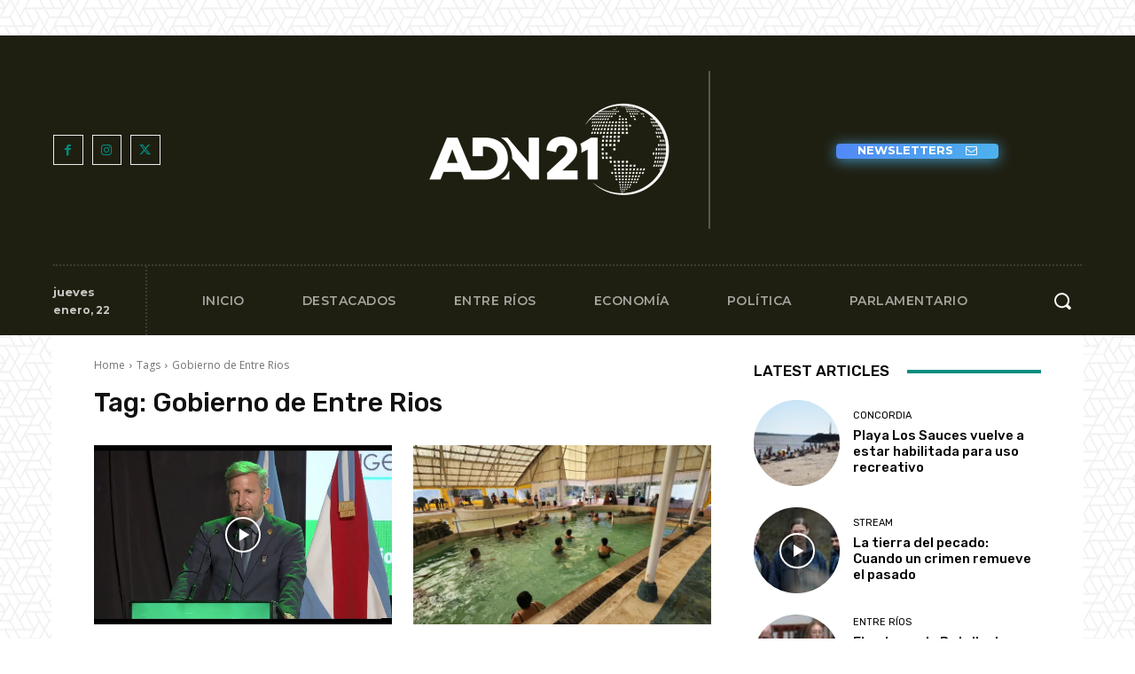

--- FILE ---
content_type: text/html; charset=utf-8
request_url: https://www.google.com/recaptcha/api2/aframe
body_size: 267
content:
<!DOCTYPE HTML><html><head><meta http-equiv="content-type" content="text/html; charset=UTF-8"></head><body><script nonce="YQe0wHLqV-4CT8e0JDc6ew">/** Anti-fraud and anti-abuse applications only. See google.com/recaptcha */ try{var clients={'sodar':'https://pagead2.googlesyndication.com/pagead/sodar?'};window.addEventListener("message",function(a){try{if(a.source===window.parent){var b=JSON.parse(a.data);var c=clients[b['id']];if(c){var d=document.createElement('img');d.src=c+b['params']+'&rc='+(localStorage.getItem("rc::a")?sessionStorage.getItem("rc::b"):"");window.document.body.appendChild(d);sessionStorage.setItem("rc::e",parseInt(sessionStorage.getItem("rc::e")||0)+1);localStorage.setItem("rc::h",'1769055145257');}}}catch(b){}});window.parent.postMessage("_grecaptcha_ready", "*");}catch(b){}</script></body></html>